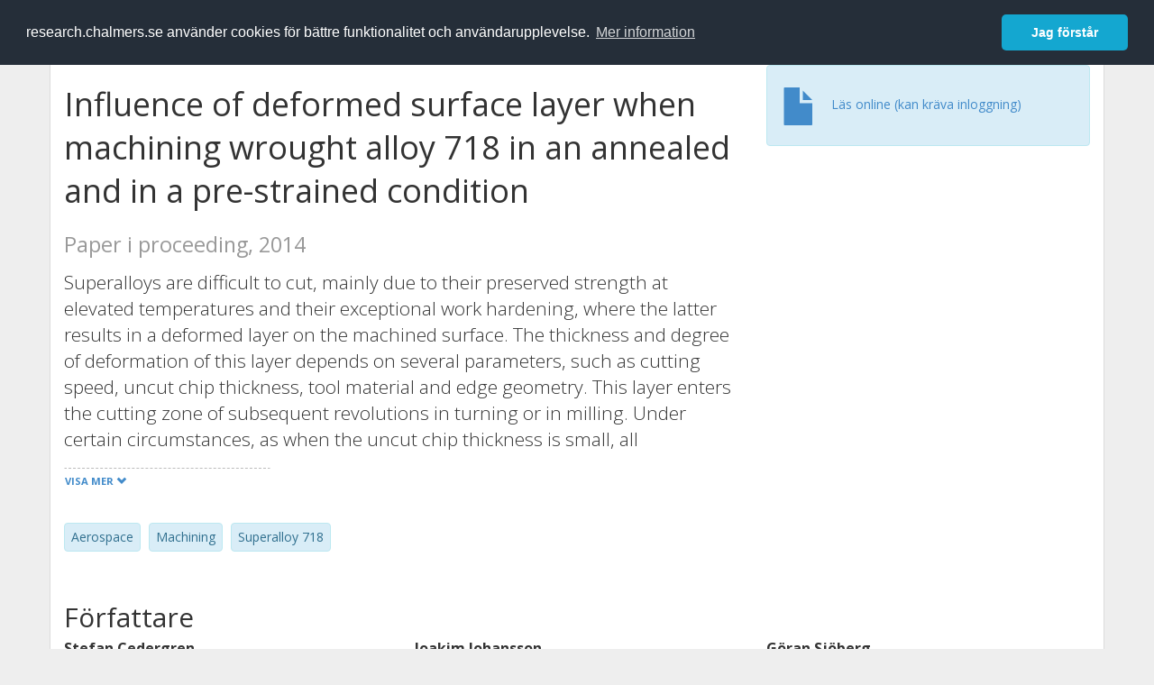

--- FILE ---
content_type: text/html; charset=utf-8
request_url: https://research.chalmers.se/publication/213634
body_size: 10019
content:
 
<!DOCTYPE html>
<html lang="sv">
<head>
    <meta charset="utf-8">
    <meta http-equiv="X-UA-Compatible" content="IE=edge">

    <!-- Deleted records, should render a 404 (410) header -->

    <!-- Language -->
    <meta http-equiv="content-language" content="sv" />

    <!-- Last modified -->
        <meta http-equiv="last-modified" content="Wed, 02 Mar 2022 06:51:01 GMT" />

    <!-- Canonical Link -->
    <link rel="canonical" href="https://research.chalmers.se/en/publication/213634">

            <link rel="alternate" href="https://research.chalmers.se/en/publication/213634" hreflang="en" />

    <meta name="viewport" content="width=device-width, initial-scale=1">

    <title>Influence of deformed surface layer when machining wrought alloy 718 in an annealed and in a pre-strained condition</title>

    <!-- Google verification -->
    <meta name="google-site-verification" content="KztW4uXtIl0lSe0I77op41ztNUwk4GVRHFTAMjHds3M" />

    <!-- Bing validation -->
    <meta name="msvalidate.01" content="D364378053D48F05E4CC95689E6B38DC" />

    <!-- Yandex validation -->
    <meta name="yandex-verification" content="e87f308bde00cf8a" />

        <!-- Highwire Press standard meta tags -->
        <meta name="citation_title" content="Influence of deformed surface layer when machining wrought alloy 718 in an annealed and in a pre-strained condition" />
                <meta name="citation_author" content="Stefan Cedergren" />
                <meta name="citation_author" content="Joakim Johansson" />
                <meta name="citation_author" content="G&#xF6;ran Sj&#xF6;berg" />
            <meta name="citation_abstract" content="Superalloys are difficult to cut, mainly due to their preserved strength at elevated temperatures and their exceptional work hardening, where the latter results in a deformed layer on the machined surface. The thickness and degree of deformation of this layer depends on several parameters, such as cutting speed, uncut chip thickness, tool material and edge geometry. This layer enters the cutting zone of subsequent revolutions in turning or in milling. Under certain circumstances, as when the uncut chip thickness is small, all deformation at subsequent machining takes place within the deformed layer. The same phenomenon may occur at the outer edge of the cutting zone where the unrestricted material flow leads to burr formation. The deformed layer at the outer edge is suggested as the cause for notch wear often found when machining Superalloys. In this paper the effect of deformed layer on machining is examined through controlled experiments on the material in to different states of strain; in the annealed state without any remaining strain and with a substantial amount introduced by tensile straining. The results showed that cutting forces were reduced when pre-straining the material. Tool wear was similar in both materials, with large scatter due to built-up edge formation." />
            <meta name="citation_keywords" content="Aerospace, Machining, Superalloy 718" />
        <meta name="citation_language" content="en" />
        <meta name="citation_publication_date" content="2014" />
        <meta name="citation_online_date" content="2017-10-07 13:59:03" />
            <meta name="citation_journal_title" content="8th International Symposium on Superalloy 718 and Derivatives 2014; Pittsburgh; United States; 28 September 2014 through 1 October 2014" />
            <meta name="citation_firstpage" content=" 263" />
            <meta name="citation_lastpage" content="271" />
            <meta name="citation_isbn" content="978-163439642-4" />
            <meta name="citation_doi" content="10.1002/9781119016854.ch22" />
        <meta name="citation_abstract_html_url" content="https://research.chalmers.se/en/publication/213634" />
        <!-- Dublin Core -->
        <meta name="DC.title" content="Influence of deformed surface layer when machining wrought alloy 718 in an annealed and in a pre-strained condition" />
                <meta name="DC.creator" content="Stefan Cedergren" />
                <meta name="DC.creator" content="Joakim Johansson" />
                <meta name="DC.creator" content="G&#xF6;ran Sj&#xF6;berg" />
        <meta name="DC.issued" content="2014" />
            <meta name="DC.ispartof" content="8th International Symposium on Superalloy 718 and Derivatives 2014; Pittsburgh; United States; 28 September 2014 through 1 October 2014" />
            <meta name="DC.identifier" content="doi:10.1002/9781119016854.ch22" />
            <meta name="DC.citation.spage" content=" 263" />
            <meta name="DC.citation.epage" content="271" />
            <meta name="DC.identifier" content="isbn:978-163439642-4" />
        <meta name="DC.language" content="en" />
        <meta name="DC.format" content="text" />

    <!-- JSON+LD (structured data, only for Chalmers theses for now)-->

    <!-- Twitter -->
    <meta name="twitter:card" content="summary" />
    <meta name="twitter:title" content="Influence of deformed surface layer when machining wrought alloy 718 in an annealed and in a pre-strained condition" />
    <meta name="twitter:site" content="https://research.chalmers.se/en/publication/213634" />
    <meta name="twitter:description" content="Superalloys are difficult to cut, mainly due to their preserved strength at elevated temperatures and their exceptional work hardening, where the latter results in a deformed layer on the machined surface. The thickness and degree of deformation of this layer depends on several parameters, such as cutting speed, uncut chip thickness, tool material and edge geometry. This layer enters the cutting zone of subsequent revolutions in turning or in milling. Under certain circumstances, as when the uncut chip thickness is small, all deformation at subsequent machining takes place within the deformed layer. The same phenomenon may occur at the outer edge of the cutting zone where the unrestricted material flow leads to burr formation. The deformed layer at the outer edge is suggested as the cause for notch wear often found when machining Superalloys. In this paper the effect of deformed layer on machining is examined through controlled experiments on the material in to different states of strain; in the annealed state without any remaining strain and with a substantial amount introduced by tensile straining. The results showed that cutting forces were reduced when pre-straining the material. Tool wear was similar in both materials, with large scatter due to built-up edge formation." />
    <meta name="twitter:image" content="https://research.chalmers.se/Images/avancez_small.png" />

    <!-- OG (Facebook) -->
    <meta property="og:url" content="https://research.chalmers.se/en/publication/213634" />
    <meta property="og:type" content="article" />
    <meta property="og:site_name" content="research.chalmers.se" />
    <meta property="og:title" content="Influence of deformed surface layer when machining wrought alloy 718 in an annealed and in a pre-strained condition" />
    <meta property="og:description" content="Superalloys are difficult to cut, mainly due to their preserved strength at elevated temperatures and their exceptional work hardening, where the latter results in a deformed layer on the machined surface. The thickness and degree of deformation of this layer depends on several parameters, such as cutting speed, uncut chip thickness, tool material and edge geometry. This layer enters the cutting zone of subsequent revolutions in turning or in milling. Under certain circumstances, as when the uncut chip thickness is small, all deformation at subsequent machining takes place within the deformed layer. The same phenomenon may occur at the outer edge of the cutting zone where the unrestricted material flow leads to burr formation. The deformed layer at the outer edge is suggested as the cause for notch wear often found when machining Superalloys. In this paper the effect of deformed layer on machining is examined through controlled experiments on the material in to different states of strain; in the annealed state without any remaining strain and with a substantial amount introduced by tensile straining. The results showed that cutting forces were reduced when pre-straining the material. Tool wear was similar in both materials, with large scatter due to built-up edge formation." />
    <meta property="og:image" content="https://research.chalmers.se/Images/avancez_small.png" />

    <!-- General content metatags -->
    <!-- Description -->
        <meta name="description" content="Superalloys are difficult to cut, mainly due to their preserved strength at elevated temperatures and their exceptional work hardening, where the latter results in a deformed layer on the machined surface. The thickness and degree of deformation of this layer depends on several parameters, such as cutting speed, uncut chip thickness, tool material and edge geometry. This layer enters the cutting zone of subsequent revolutions in turning or in milling. Under certain circumstances, as when the uncut chip thickness is small, all deformation at subsequent machining takes place within the deformed layer. The same phenomenon may occur at the outer edge of the cutting zone where the unrestricted material flow leads to burr formation. The deformed layer at the outer edge is suggested as the cause for notch wear often found when machining Superalloys. In this paper the effect of deformed layer on machining is examined through controlled experiments on the material in to different states of strain; in the annealed state without any remaining strain and with a substantial amount introduced by tensile straining. The results showed that cutting forces were reduced when pre-straining the material. Tool wear was similar in both materials, with large scatter due to built-up edge formation." />

    <!-- Keywords -->
    <meta name="keywords" content="Aerospace, Machining, Superalloy 718" />

    <!-- Favicon -->
    <link rel="icon" href="/Images/favicon.ico" type="image/vnd.microsoft.icon" />

    <!-- Bootstrap styles -->
    <link rel="stylesheet" href="//netdna.bootstrapcdn.com/bootstrap/3.1.1/css/bootstrap.min.css">
    <!--<link rel="stylesheet" href="//maxcdn.bootstrapcdn.com/bootstrap/4.0.0-alpha.6/css/bootstrap.min.css" integrity="sha384-rwoIResjU2yc3z8GV/NPeZWAv56rSmLldC3R/AZzGRnGxQQKnKkoFVhFQhNUwEyJ" crossorigin="anonymous"> b-9ft0zrx8l3-->
    <!-- Local fonts and styles -->
    <link href="//fonts.googleapis.com/css?family=Open+Sans:400,300,600,700|Merriweather:400,300,700" rel="stylesheet" type="text/css">
    <link rel="stylesheet" href="/css/styles.css?magic=17E27C39BF28604C28488ED9FF121347EB51E05333A6AE229D149DAB0D9BE016">

    <!-- jQuery (necessary for Bootstrap's JavaScript plugins) -->
    <!-- <script src="//ajax.googleapis.com/ajax/libs/jquery/1.11.0/jquery.min.js"></script> -->
    <script src="//code.jquery.com/jquery-1.11.0.min.js"></script>

    <!-- Bootstrap, latest compiled and minified JavaScript -->
    <script src="//netdna.bootstrapcdn.com/bootstrap/3.1.1/js/bootstrap.min.js"></script>

    <!-- TinyMCE WYSIWYG HTML editor -->
    <script type="text/javascript" src="/scripts/tinymce/tinymce.min.js"></script>

    <!-- Select2 -->
    <link href="//cdnjs.cloudflare.com/ajax/libs/select2/4.0.1/css/select2.min.css" rel="stylesheet" />
    <script src="//cdnjs.cloudflare.com/ajax/libs/select2/4.0.1/js/select2.min.js"></script>

    <!-- Morris: http://www.oesmith.co.uk/morris.js/ -->
    <!--<link rel="stylesheet" href="http://cdn.oesmith.co.uk/morris-0.4.3.min.css">
    <script src="//cdnjs.cloudflare.com/ajax/libs/raphael/2.1.0/raphael-min.js"></script>
    <script src="http://cdn.oesmith.co.uk/morris-0.4.3.min.js"></script> b-9ft0zrx8l3-->
    <!-- jQuery Tablesorter on CDN -->
    <script src="//cdnjs.cloudflare.com/ajax/libs/jquery.tablesorter/2.16.4/jquery.tablesorter.min.js"></script>

    <!-- Moment with langs, used by DateTimePicker? -->

    <!-- jQuery Searcher Plugin -->
    <!--<script src="/scripts/jquery.searcher.js"></script> b-9ft0zrx8l3-->
    <!-- readmore Plugin -->

    <!-- jQuery Validation -->
    <!-- <script src="//ajax.aspnetcdn.com/ajax/jquery.validate/1.13.1/jquery.validate.min.js"></script> -->
    <!-- <script src="//code.angularjs.org/1.2.5/angular.js" data-semver="1.2.5" data-require="angular.js@1.2.5"></script>
    <script src="/scripts/showErrors.min.js"></script> -->
    <!-- spin.js -->
    <!--<script src="/scripts/spin.min.js"></script> b-9ft0zrx8l3-->
    <!-- Bootstrap DateTimePicker -->
    <link rel="stylesheet" href="/css/bootstrap-datetimepicker.min.css">

    <!-- Windows Azure end user analytics -->
    <!--<script type="text/javascript">
        window.appInsights = { queue: [], applicationInsightsId: null, accountId: null, appUserId: null, configUrl: null, start: function (n) { function u(n) { t[n] = function () { var i = arguments; t.queue.push(function () { t[n].apply(t, i) }) } } function f(n, t) { if (n) { var u = r.createElement(i); u.type = "text/javascript"; u.src = n; u.async = !0; u.onload = t; u.onerror = t; r.getElementsByTagName(i)[0].parentNode.appendChild(u) } else t() } var r = document, t = this, i; t.applicationInsightsId = n; u("logEvent"); u("logPageView"); i = "script"; f(t.configUrl, function () { f("//az416426.vo.msecnd.net/scripts/a/ai.0.7.js") }); t.start = function () { } } };
        appInsights.start("e27f946e-5139-4197-923f-575eb7b7dea9");
        appInsights.logPageView();
    </script> b-9ft0zrx8l3-->
    <!-- Google Maps API v3 -->

    <!-- Local Javascript -->
    <script type="text/javascript" src="/FrontendDist/CResearch.Pages.Master.min.js?magic=17E27C39BF28604C28488ED9FF121347EB51E05333A6AE229D149DAB0D9BE016"></script>

    <!-- Cookie consent -->
    <link rel="stylesheet" type="text/css" href="/css/cookieconsent.min.css" />

    <!-- HTML5 Shim and Respond.js IE8 support of HTML5 elements and media queries -->
    <!-- WARNING: Respond.js doesn't work if you view the page via file:// -->
    <!--[if lt IE 9]>
        <script src="https://oss.maxcdn.com/libs/html5shiv/3.7.0/html5shiv.js"></script>
        <script src="https://oss.maxcdn.com/libs/respond.js/1.4.2/respond.min.js"></script>
    <![endif]-->
</head>
<body>
    <nav b-9ft0zrx8l3 class="navbar navbar-inverse navbar-top" role="navigation">
        <div b-9ft0zrx8l3 class="container">
            <a b-9ft0zrx8l3 class="skip-main" href="#maincontent">Skip to main content</a>
            <!-- container-fluid -->
            <div b-9ft0zrx8l3 class="navbar-header">
                    <a b-9ft0zrx8l3 class="navbar-brand pull-left" href="/"><span b-9ft0zrx8l3 class="brand-main">research</span>.chalmers.se</a>
            </div>
            <ul b-9ft0zrx8l3 class="nav navbar-nav navbar-right">
                <li b-9ft0zrx8l3>
                            <p class="navbar-text" style="margin-left: 15px;">
            <a class="navbar-link" href="/en/publication/213634" id="language" title="View this page in English", pageLinkText)">
                <span class="glyphicon glyphicon-globe"></span> In English <!--<img src="/images/language-icon-en.png" alt="" />-->
            </a>
        </p>
</partial>
                </li>
                <li b-9ft0zrx8l3>
                    
	<p class="navbar-text navbar-right pull-right">
            <p class="navbar-text" style="margin-left: 15px;">
                <a id="navbarLink" class="navbar-link" href="/Account/Login?returnUrl=/publication/213634">
                    <span class="glyphicon glyphicon-log-in"></span> Logga in
                </a>
            </p>
</p>
</partial>
                </li>
            </ul>
        </div>
    </nav>

    <div b-9ft0zrx8l3 class="container container-content" id="maincontent" tabindex="-1" aria-label="Main">
        

    <link rel="stylesheet" href="/css/PublicationPage.css?magic=17E27C39BF28604C28488ED9FF121347EB51E05333A6AE229D149DAB0D9BE016">
    <script type="text/javascript" src="/scripts/knockout-3.4.0.js"></script>
    <script type="text/javascript" src="/scripts/lodash.min.js"></script>
    <script type="text/javascript" src="/scripts/moment-timezone-with-data.min.js"></script>
    <script type="text/javascript" src="/FrontendDist/CResearch.min.js"></script>
    <script type="text/javascript" src="/FrontendDist/CResearch.Pages.PublicationPage.js"></script>
    <script type="text/javascript">
        ChalmersResearch.Pages.PublicationPage.ViewModel.applyBindings('sv', { DispDate: null, DispDateEnd: null }, new Date(1769421506388));
    </script>
    <!-- Page metadata -->
    <!-- Last modified -->
    <!-- canonical link -->
    <!-- Publication Details -->
    <div id="divPublicationPage" style="margin-top: 20px;">


        <div class="row" itemscope="metadata">
            <div class="col-md-8">

            <h1 id="publication-title" itemprop="name">
                Influence of deformed surface layer when machining wrought alloy 718 in an annealed and in a pre-strained condition
                <div class="small" style="margin-top: 24px; margin-bottom: 16px;">
                        <span>Paper i proceeding, 2014</span>
                </div>
            </h1>

                    <div id="publication-abstract" class="lead" itemprop="description" data-bind="readmore: getReadmoreParams()">
                        Superalloys are difficult to cut, mainly due to their preserved strength at elevated temperatures and their exceptional work hardening, where the latter results in a deformed layer on the machined surface. The thickness and degree of deformation of this layer depends on several parameters, such as cutting speed, uncut chip thickness, tool material and edge geometry. This layer enters the cutting zone of subsequent revolutions in turning or in milling. Under certain circumstances, as when the uncut chip thickness is small, all deformation at subsequent machining takes place within the deformed layer. The same phenomenon may occur at the outer edge of the cutting zone where the unrestricted material flow leads to burr formation. The deformed layer at the outer edge is suggested as the cause for notch wear often found when machining Superalloys. In this paper the effect of deformed layer on machining is examined through controlled experiments on the material in to different states of strain; in the annealed state without any remaining strain and with a substantial amount introduced by tensile straining. The results showed that cutting forces were reduced when pre-straining the material. Tool wear was similar in both materials, with large scatter due to built-up edge formation.
                    </div>

                    <div class="keywords">
                            <p class="alert alert-info">
                                Aerospace
                            </p>
                            <p class="alert alert-info">
                                Machining
                            </p>
                            <p class="alert alert-info">
                                Superalloy 718
                            </p>
                    </div>

            </div>
            <div class="col-md-4">

                        <div class="alert alert-info">
                            <div class="fulltexturl">
                                <a target="_blank" href="https://dx.doi.org/10.1002/9781119016854.ch22">
                                    <span class="glyphicon glyphicon-file"></span> <span data-bind="html: translations.showExternFullText"></span>
                                </a>
                            </div>
                        </div>
            </div>
        </div>

        <div class="row">
            <div class="col-md-12">
                    <div class="row">
                        <div class="col-md-12 col-md-12" data-bind="">
                            <!--<h2 data-bind="text: translations.authorHeading"></h2>-->
                                    <h2>
F&#xF6;rfattare                                    </h2>
                                <div class="row">
                                        <div class="col-md-4" style="margin-bottom: 24px;">
                                            <div style="margin-bottom: 28px;">
                                                <h3 class="personName list-group-item-heading">Stefan Cedergren</h3>
                                                        <p class="organizationName list-group-item-text">
Chalmers, Material- och tillverkningsteknik, Yt- och mikrostrukturteknik                                                        </p>

                                                <div class="button-bar">
                                                            <a class="btn btn-sm btn-primary" title="Forskningsprofil f&ouml;r Stefan Cedergren" href="/person/cedergre">Forskning</a>
                                                            <a class="btn btn-sm btn-primary" title="Alla publikationer d&auml;r Stefan Cedergren &auml;r med" href="/organisation/?f_person=c3fdca0f-b587-4d4a-a82c-6147e1407a10|Stefan+Cedergren&tab=publications">Andra publikationer</a>
                                                </div>
                                            </div>
                                        </div>
                                        <div class="col-md-4" style="margin-bottom: 24px;">
                                            <div style="margin-bottom: 28px;">
                                                <h3 class="personName list-group-item-heading">Joakim Johansson</h3>
                                                        <p class="organizationName list-group-item-text">
Chalmers, Material- och tillverkningsteknik, Materialteknologi                                                        </p>

                                                <div class="button-bar">
                                                            <a class="btn btn-sm btn-primary" title="Forskningsprofil f&ouml;r Joakim Johansson" href="/person/joakjoha">Forskning</a>
                                                            <a class="btn btn-sm btn-primary" title="Alla publikationer d&auml;r Joakim Johansson &auml;r med" href="/organisation/?f_person=b0f186c6-c874-4323-a408-955c2ea87adf|Joakim+Johansson&tab=publications">Andra publikationer</a>
                                                </div>
                                            </div>
                                        </div>
                                        <div class="col-md-4" style="margin-bottom: 24px;">
                                            <div style="margin-bottom: 28px;">
                                                <h3 class="personName list-group-item-heading">G&#xF6;ran Sj&#xF6;berg</h3>
                                                        <p class="organizationName list-group-item-text">
Chalmers, Material- och tillverkningsteknik, Yt- och mikrostrukturteknik                                                        </p>

                                                <div class="button-bar">
                                                            <a class="btn btn-sm btn-primary" title="Forskningsprofil f&ouml;r G&#xF6;ran Sj&#xF6;berg" href="/person/sjobergg">Forskning</a>
                                                            <a class="btn btn-sm btn-primary" title="Alla publikationer d&auml;r G&#xF6;ran Sj&#xF6;berg &auml;r med" href="/organisation/?f_person=0aaa4bab-59a0-4dde-90f1-4cea650a4552|G&#xF6;ran+Sj&#xF6;berg&tab=publications">Andra publikationer</a>
                                                </div>
                                            </div>
                                        </div>
                                            <div class="clearfix"></div>
                                </div>
                        </div>
                    </div>

                    <div class="row">
                        <div class="col-md-12">
                            <h2 data-bind="text: translations.sourceHeading"></h2>
                                <h4>8th International Symposium on Superalloy 718 and Derivatives 2014; Pittsburgh; United States; 28 September 2014 through 1 October 2014</h4>
                            <p>
                            </p>
<!-- ko text: translations.pages --><!-- /ko -->  263-271


                                    <br />978-163439642-4 (ISBN)
                        </div>
                    </div>





                    <div class="row">
                        <div class="col-md-12">
                            <h2 style="margin-top: 40px;" data-bind="text: translations.categoriesHeading"></h2>
                        </div>
                    </div>
                    <div class="row categories">
                                <div class="col-md-4 clearfix" style="margin-bottom: 28px;">
                                        <h3 class="categoryName list-group-item-heading">&#xC4;mneskategorier (SSIF 2011)</h3>
                                        <p class="list-group-item-text alert alert-info">Materialteknik</p>
                                </div>
                    </div>

                    <div class="row">
                        <div class="col-md-12">
                            <h2 data-bind="text: translations.identifiers"></h2>
                        </div>
                    </div>
                    <div class="row">
                                <div class="col-md-4" style="margin-bottom: 20px;">
                                    <h3 class="categoryName list-group-item-heading">DOI</h3>
                                    <p class="list-group-item-text">10.1002/9781119016854.ch22</p>
                                    <div class="button-bar">
                                            <a class="btn btn-sm btn-primary" title="Visa publikationsdata kopplat till DOI" target="_blank" href="https://dx.doi.org/10.1002/9781119016854.ch22">Publikationsdata kopplat till DOI</a>
                                    </div>
                                </div>
                                <div class="col-md-4" style="margin-bottom: 20px;">
                                    <h3 class="categoryName list-group-item-heading">ISBN</h3>
                                    <p class="list-group-item-text">978-163439642-4</p>
                                </div>
                    </div>



                <div class="row">
                    <div class="col-md-12">
                            <h2>Mer information</h2>

                    </div>
                </div>

                <div class="row">
                            <div class="col-md-4" style="margin-bottom: 28px;">
                                    <h3 class="organizationName list-group-item-heading">Senast uppdaterat</h3>
                                2022-03-02
                            </div>
                </div>
            </div>


        </div>

    </div>

    </div>

    
<div class="footer-bottom">
    <div class="container container-footer">
        <div class="row">
            <div class="col-md-4">
                    <p class="footer-headings">Feedback och support</p>
                    <div class="row">
                        <form id="FeedbackForm" role="form" action="" method="post" aria-label="Formulär för feedback till oss" title="Feedback">
                            <div class="col-lg-12">
                                <p>
                                    Om du har frågor, behöver hjälp, hittar en bugg eller vill ge feedback kan du göra det här nedan. Du når oss också direkt per e-post research.lib@chalmers.se.
                                </p>
                                <div id="FeedbackFormResponsePositive" style="display:none;">
                                    <div class="alert alert-success" role="alert">
                                        <strong>Meddelandet har skickats!</strong>
                                        Vi kommer att kontakta dig så snart som möjligt om du vill ha svar på en fråga. Tack!
                                    </div>
                                    <p>
                                        <a onclick="ShowFeedbackForm()" class="btn btn-info">Skicka ett nytt meddelande</a>
                                    </p>
                                </div>
                                <div id="FeedbackFormResponseNegative" style="display:none;">
                                    <div class="alert alert-danger" role="alert">
                                        <strong>Oj, något gick fel!</strong>
                                        Vi vet inte varför. Felet kan vara tillfälligt, försök gärna igen om en stund.
                                    </div>
                                </div>
                                <div id="FeedbackFormInputs">
                                    <div class="form-group">
                                        <label for="FeedbackInputMessage">Meddelande</label>
                                        <textarea name="FeedbackInputMessage" id="FeedbackInputMessage" class="form-control" rows="8" aria-label="Skriv ditt meddelande här" title="Feedback textbox" required></textarea>
                                    </div>
                                    <div class="form-group">
                                        <label for="FeedbackInputEmail">Din e-postadress</label>
                                        <input type="email" class="form-control" id="FeedbackInputEmail" name="FeedbackInputEmail" aria-label="Ange din e-postadress här" title="E-mail" value="" placeholder="Din e-postadress" required>
                                    </div>
                                    <input type="submit" name="submit" id="submit" value="Skicka meddelande" title="Skicka" aria-label="Skicka" class="btn btn-info">
                                </div>
                            </div>
                        <input name="__RequestVerificationToken" type="hidden" value="CfDJ8KfpKR_RLv5JrQmJcIxFwwZWTlwvP3BwNHTqvgvdwOPEPjhY902GTYPC9DBAcF7bW-HReN2neY76W5DNYvNlJD_EyzvNI5VFZ2Il3DVvsKyWHLLZ2Xm-6ANdl3kM8w-bKrDXX6BKY0RS3aSVZ3aU6iI" /></form>
                    </div>
            </div>
            <div class="col-md-4">
                    <p class="footer-headings">
                        Om tj&auml;nsten
                    </p>
                    <p>
                        Research.chalmers.se innehåller information om forskning på Chalmers, publikationer och projekt inklusive information om finansiärer och samarbetspartners.
                    </p>
                    <p><a href="/about/">Läs mer om tjänsten, täckningsgrad och vilka som kan se informationen</a></p>
                    <p><a href="/privacy/">Personuppgifter och cookies</a></p>
                    <p><a href="/accessibility/">Tillgänglighet</a></p>
                    <div class="simple-info-box__container">
                        <a href="#" tabindex="-1"
                           onclick="event.preventDefault(); event.currentTarget.parentElement.querySelector('div').classList.toggle('simple-info-box__text--visible')"
                           onblur="event.preventDefault(); event.currentTarget.parentElement.querySelector('div').classList.remove('simple-info-box__text--visible')"><span aria-hidden="true">Bibliografibearbetning</span></a>
                        <div class="simple-info-box__text" onmousedown="event.preventDefault()" onkeydown="event.preventDefault()" role="button">
                            <p>
                                <a href="https://citationstyles.org/" target="_blank">Citation Style Language</a><br />
                                <a href="https://github.com/Juris-M/citeproc-js" target="_blank">citeproc-js (Frank Bennett)</a>
                            </p>
                        </div>
                    </div>
            </div>
            <div class="col-md-4 col-image-mark">
                    <p class="footer-headings">L&auml;nkar</p>
                    <div>
                        <a href="https://www.lib.chalmers.se/">Chalmers bibliotek</a>
                    </div>
                    <div>
                        <a href="https://www.chalmers.se/forskning/">Chalmers forskning</a>
                    </div>
                    <div>
                        <a href="https://odr.chalmers.se">Chalmers examensarbeten</a>
                    </div>
                    <p class="footer-headings">Chalmers tekniska högskola</p>
                    <p>
                        412 96 GÖTEBORG<br />
                        TELEFON: 031-772 10 00<br />
                        <a href="https://www.chalmers.se">WWW.CHALMERS.SE</a>
                    </p>

                <div class="image-mark"></div>
            </div>
        </div>
    </div>

        <!-- Matomo -->
        <script>
            var _paq = window._paq = window._paq || [];
            /* tracker methods like "setCustomDimension" should be called before "trackPageView" */
            _paq.push(['trackPageView']);
            _paq.push(['enableLinkTracking']);
            (function () {
                var u = "//matomo.lib.chalmers.se/";
                _paq.push(['setTrackerUrl', u + 'matomo.php']);
                _paq.push(['setSiteId', '5']);
                var d = document, g = d.createElement('script'), s = d.getElementsByTagName('script')[0];
                g.async = true; g.src = u + 'matomo.js'; s.parentNode.insertBefore(g, s);
            })();
        </script>
        <noscript><p><img src="//matomo.lib.chalmers.se/matomo.php?idsite=5" style="border:0;" alt="Matomo image used for tracking purposes" /></p></noscript>
        <!-- End Matomo Code -->
</div>
</partial>

        <!-- Cookie consent, Swedish -->
        <script src="/scripts/cookieconsent.min.js" data-cfasync="false"></script>
        <script>
            window.cookieconsent.initialise({
                "palette": {
                    "popup": {
                        "background": "#252e39",
                        "text": "#ffffff"
                    },
                    "button": {
                        "background": "#14a7d0",
                        "text": "#ffffff"
                    }
                },
                "theme": "classic",
                "position": "top",
                "content": {
                    "message": "research.chalmers.se använder cookies för bättre funktionalitet och användarupplevelse.",
                    "allow": "Jag godkänner detta",
                    "dismiss": "Jag förstår",
                    "deny": "Neka",
                    "link": "Mer information",
                    "href": "https://research.chalmers.se/privacy/"
                }
            });
        </script>

</body>
</html>